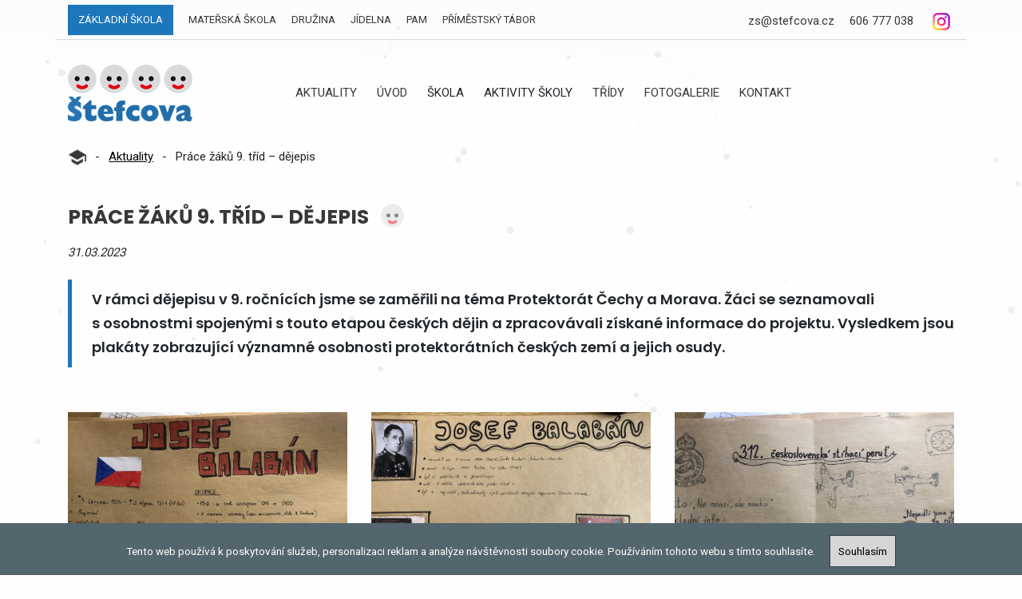

--- FILE ---
content_type: text/html; charset=utf-8
request_url: https://www.stefcova.cz/Prace-zaku-9.-trid-%E2%80%93-dejepis-1
body_size: 5568
content:

<!doctype html>
<html lang="cs">
    <head>
        <meta charset="utf-8">
        <title>Práce žáků 9. tříd – dějepis</title>
        <meta name="description" content="Práce žáků 9. tříd – dějepis">
        <meta name="author" content="Skolain.cz">
        <meta name="viewport" content="width=device-width, initial-scale=1">
        <link rel="stylesheet" href="/css/6xOtQUmdF0mFVrWCUDDOdQ/CLnanhk82kioVXIK3PyO9A/prezentace.css">
      	<link href="https://fonts.googleapis.com/css2?family=Roboto:wght@400;600&family=Poppins:wght@600;700&display=swap" rel="stylesheet"> 
      	<link rel="icon" type="image/png" sizes="16x16" href="/media/skola/6xOtQUmdF0mFVrWCUDDOdQ/knihovna/VwTE3aYCE0y_qzdRCvQZ6g/v4/favicon-zs.png" />
      	<link rel="icon" type="image/png" sizes="32x32" href="/media/skola/6xOtQUmdF0mFVrWCUDDOdQ/knihovna/VwTE3aYCE0y_qzdRCvQZ6g/v4/favicon-zs.png" />
      	<link rel="icon" type="image/png" sizes="96x96" href="/media/skola/6xOtQUmdF0mFVrWCUDDOdQ/knihovna/VwTE3aYCE0y_qzdRCvQZ6g/v4/favicon-zs.png" />

        <script>(function(w,d,s,l,i){w[l]=w[l]||[];w[l].push({'gtm.start':
        new Date().getTime(),event:'gtm.js'});var f=d.getElementsByTagName(s)[0],
        j=d.createElement(s),dl=l!='dataLayer'?'&l='+l:'';j.async=true;j.src=
        'https://www.googletagmanager.com/gtm.js?id='+i+dl;f.parentNode.insertBefore(j,f);
        })(window,document,'script','dataLayer','GTM-N3RDM8F');</script>
    </head>
    <body>
      
	  <noscript><iframe src="https://www.googletagmanager.com/ns.html?id=GTM-N3RDM8F" height="0" width="0" style="display:none;visibility:hidden"></iframe></noscript>
      
      <div id="particles-js">
      </div>
        <div class="container">
          	<div class="row zahlavi">
              <div class="col-12 col-lg-8 odkazy">
                <a href="https://www.stefcova.cz" class="aktivni">Základní škola</a>
                <a href="https://ms.stefcova.cz">Mateřská škola</a>
                <a href="https://sd.stefcova.cz">Družina</a>
                <a href="https://sj.stefcova.cz">Jídelna</a>
                <a href="https://pam.stefcova.cz">PAM</a>
                <a href="https://sd.stefcova.cz/Primestsky-tabor">Příměstský tábor</a>
              </div>
              <div class="col-lg-4 skryt-tablet kontakt">
                <a href="mailto:zs@stefcova.cz">zs@stefcova.cz</a>
                <a href="tel:606777038">606 777 038</a>
                <a href="https://www.instagram.com/zsstefcovahradec/" target="_blank"><img src="/media/skola/6xOtQUmdF0mFVrWCUDDOdQ/knihovna/3e97WYDdg0WnGMXridDudg/v1/instagram.png" alt="Instagram ZŠ Štefcova" /></a>
              </div>
          	</div>
          
            <div class="row menu">
              	<div class="col-12 skolain-right skryt-desktop kontakt">
                  	<a href="mailto:zs@stefcova.cz">zs@stefcova.cz</a>
                    <a href="tel:606777038">606 777 038</a>
                    <a href="https://www.instagram.com/zsstefcovahradec/" target="_blank"><img src="/media/skola/6xOtQUmdF0mFVrWCUDDOdQ/knihovna/3e97WYDdg0WnGMXridDudg/v1/instagram.png" alt="Instagram ZŠ Štefcova" /></a>
              	</div>
              	<div class="col-6 col-lg-3">
                  	<a href="https://www.stefcova.cz">
                  		<img src="/media/skola/6xOtQUmdF0mFVrWCUDDOdQ/knihovna/v46wS4H4n064tkLx7RMz5A/v3/logo-menu.png" alt="Základní škola Štefcova" />
                  	</a>
              	</div>
             	<div class="col-6 col-lg-9 skolain-right">
                     <nav class="megamenu">
<ul id="menudesktop2" class="megamenu-nav d-flex" role="menu">
    
            <li class="nav-item is-parent">
               <a href="/Aktuality-skoly">Aktuality</a>
               
            </li>
        
            <li class="nav-item is-parent">
               <a href="/ZS-Stefcova">Úvod</a>
               
            </li>
        
            <li class="nav-item is-parent">
               Škola
               
               <div id="menudesktop2-obsah" class="megamenu-content">
                   <div class="container">
                       <div class="row">
                           <div class="col-12 col-md-6 col-lg-4 col-xl-3 menu-cont">
  <h2>O škole</h2>
  <a href="/O-nasi-skole">O naší škole</a>
  <a href="/Formulare-a-dokumenty-ke-stazeni">Formuláře a dokumenty</a>
  <a href="/Knihovna">Knihovna</a>
  <a href="/Skolni-hriste">Školní hřiště</a>
  <a href="/Sportovni-tridy">Sportovní třídy</a>
  <a href="/Skolska-rada">Školská rada</a>
  <a href="/Historie-skoly">Historie</a>
  <a href="/GDPR">GDPR</a>
  <a href="/Vnitrni-oznamovaci-system">Vnitřní oznamovací systém</a>
  
</div>
<div class="col-12 col-md-6 col-lg-4 col-xl-3 menu-cont">
  <h2>Organizace školního roku 2025/2026</h2>
   <a href="/Organizace-roku">Organizace roku</a>
  <a href="/Zapis-do-1-trid">Zápis do 1. tříd</a>
  <a href="/Sber_papiru">Sběr papíru</a>
  <a href="/Tridnictvi-a-ucitele">Třídnictví a učitelé</a>
</div>
<div class="col-12 col-md-6 col-lg-4 col-xl-3 menu-cont">
  <h2>Poradenské služby</h2>
   <a href="/Skolni-poradenske-pracoviste">Školní poradenské pracoviště</a>
  <a href="/Kontakty-na-poradce">Kontakty na poradce</a>
  <a href="/Prijimaci-rizeni-na-stredni-skoly">Přijímací řízení na střední školy</a>
</div>
<div class="col-12 col-md-6 col-lg-4 col-xl-3 menu-cont">
  <h2>Elektronická žákovská knížka</h2>
   <a href="/Elektronicka-zakovska-knizka">Kde ji najít</a>
   <a href="/Elektronicka-zakovska-knizka-navod-pro-rodice">Návod pro rodiče</a>
   <a href="/Elektronicka-zakovska-knizka-navod-pro-zaky">Návod pro žáky</a>
</div>
                       </div>
                   </div>
               </div>
               
            </li>
        
            <li class="nav-item is-parent">
               Aktivity školy
               
               <div id="menudesktop2-obsah" class="megamenu-content">
                   <div class="container">
                       <div class="row">
                           <div class="col-12 col-md-6 col-lg-4 col-xl-3 menu-cont">
  <h2>Projekty a akce 2025/2026</h2>
  <a href="/Krouzky">Kroužky</a>
  <a href="/Evropske-projekty">Evropské projekty</a>
  <a href="/Klub-pratel-skoly">Klub přátel školy</a>
  <a href="/Globe"></a>
  <a href="/Pribehy-nasich-sousedu"></a>
  <a href="/Erasmus">Erasmus+</a>
</div>
<div class="col-12 col-md-6 col-lg-4 col-xl-3 menu-cont">
  <h2>Klub předškoláků 2025/2026</h2>
  <a href="/Broucci-2025-2026">Broučci - 2. pololetí</a>
  <a href="/Krok-za-krokem-prvnim-krokem"></a>
</div>
<div class="col-12 col-md-6 col-lg-4 col-xl-3 menu-cont">
  <h2>Práce žáků</h2>
  <a href="/Prace-zaku-prvni-tridy">První třídy</a>
  <a href="/Prace-zaku-dejepis">Dějepis</a>
  <a href="/Prace-zaku-cesky-jazyk">Český jazyk</a>
  <a href="/Prace-zaku-vytvarna-vychova">Výtvarná výchova</a>
  <a href="/Prace-zaku-informatika">Informatika</a>
  <a href="/Prace-zaku-francouzsky-jazyk">Francouzský jazyk</a>
   <a href="/Prace-zaku-prvni-tridy"></a>
</div>
                       </div>
                   </div>
               </div>
               
            </li>
        
            <li class="nav-item is-parent">
               <a href="/Seznam-trid">Třídy</a>
               
            </li>
        
            <li class="nav-item is-parent">
               <a href="/Fotogalerie">Fotogalerie</a>
               
            </li>
        
            <li class="nav-item is-parent">
               <a href="/Kontakt">Kontakt</a>
               
            </li>
        
</ul>
</nav>

<nav id="menumobildata2">
    <ul>
        <li>
               <a href="/ZS-Stefcova" class="nav-link" aria-haspopup="true" aria-expanded="false">Úvod</a>
            </li><li>
               <a href="/Aktuality-skoly" class="nav-link" aria-haspopup="true" aria-expanded="false">Aktuality</a>
            </li><li>
               <a href="#">Škola</a>
            <ul><li>
               <a href="#">O škole</a>
            <ul><li>
               <a href="/O-nasi-skole" class="nav-link" aria-haspopup="true" aria-expanded="false">O naší škole</a>
            </li><li>
               <a href="/Formulare-a-dokumenty-ke-stazeni" class="nav-link" aria-haspopup="true" aria-expanded="false">Formuláře a dokumenty</a>
            </li><li>
               <a href="/Knihovna" class="nav-link" aria-haspopup="true" aria-expanded="false">Knihovna</a>
            </li><li>
               <a href="/Skolni-hriste" class="nav-link" aria-haspopup="true" aria-expanded="false">Školní hřiště</a>
            </li><li></li><li>
               <a href="/Skolska-rada" class="nav-link" aria-haspopup="true" aria-expanded="false">Školská rada</a>
            </li><li>
               <a href="/Sportovni-tridy" class="nav-link" aria-haspopup="true" aria-expanded="false">Sportovní třídy</a>
            </li><li>
               <a href="/Historie-skoly" class="nav-link" aria-haspopup="true" aria-expanded="false">Historie</a>
            </li><li>
               <a href="/GDPR" class="nav-link" aria-haspopup="true" aria-expanded="false">GDPR</a>
            </li><li>
               <a href="/Vnitrni-oznamovaci-system" class="nav-link" aria-haspopup="true" aria-expanded="false">Vnitřní oznamovací systém</a>
            </li></ul></li><li>
               <a href="#">Organizace roku 2025/2026</a>
            <ul><li>
               <a href="/Organizace-roku" class="nav-link" aria-haspopup="true" aria-expanded="false">Organizace roku</a>
            </li><li></li><li>
               <a href="/Zapis-do-1-trid" class="nav-link" aria-haspopup="true" aria-expanded="false">Zápis do 1. tříd</a>
            </li><li>
               <a href="/Sber_papiru" class="nav-link" aria-haspopup="true" aria-expanded="false">Sběr papíru</a>
            </li><li></li><li></li><li>
               <a href="/Tridnictvi-a-ucitele" class="nav-link" aria-haspopup="true" aria-expanded="false">Třídnictví a učitelé</a>
            </li></ul></li><li>
               <a href="#">Poradenské služby</a>
            <ul><li>
               <a href="/Skolni-poradenske-pracoviste" class="nav-link" aria-haspopup="true" aria-expanded="false">Školní poradenské pracoviště</a>
            </li><li>
               <a href="/Kontakty-na-poradce" class="nav-link" aria-haspopup="true" aria-expanded="false">Kontakty na poradce</a>
            </li><li>
               <a href="/Prijimaci-rizeni-na-stredni-skoly" class="nav-link" aria-haspopup="true" aria-expanded="false">Přijímací řízení na střední školy</a>
            </li></ul></li><li>
               <a href="#">Elektronická žákovská knížka</a>
            <ul><li>
               <a href="//www.stefcova.cz/Elektronicka-zakovska-knizka" class="nav-link" aria-haspopup="true" aria-expanded="false" target="_blank">Kde ji najít</a>
            </li><li>
               <a href="/Elektronicka-zakovska-knizka-navod-pro-rodice" class="nav-link" aria-haspopup="true" aria-expanded="false">Návod pro rodiče</a>
            </li><li>
               <a href="/Elektronicka-zakovska-knizka-navod-pro-zaky" class="nav-link" aria-haspopup="true" aria-expanded="false">Návod pro žáky</a>
            </li></ul></li></ul></li><li>
               <a href="#">Aktivity školy</a>
            <ul><li>
               <a href="#">Projekty a akce</a>
            <ul><li>
               <a href="/Krouzky" class="nav-link" aria-haspopup="true" aria-expanded="false">Kroužky</a>
            </li><li>
               <a href="/Evropske-projekty" class="nav-link" aria-haspopup="true" aria-expanded="false">Evropské projekty</a>
            </li><li>
               <a href="/Klub-pratel-skoly" class="nav-link" aria-haspopup="true" aria-expanded="false">Klub přátel školy</a>
            </li><li>
               <a href="/Erasmus" class="nav-link" aria-haspopup="true" aria-expanded="false">Erasmus+</a>
            </li></ul></li><li>
               <a href="#">Klub předškoláků</a>
            <ul><li>
               <a href="/Broucci-2025-2026" class="nav-link" aria-haspopup="true" aria-expanded="false">Broučci - 1. pololetí</a>
            </li></ul></li><li>
               <a href="#">Práce žáků</a>
            <ul><li>
               <a href="/Prace-zaku-prvni-tridy" class="nav-link" aria-haspopup="true" aria-expanded="false">První třídy</a>
            </li><li>
               <a href="/Prace-zaku-dejepis" class="nav-link" aria-haspopup="true" aria-expanded="false">Dějepis</a>
            </li><li>
               <a href="/Prace-zaku-cesky-jazyk" class="nav-link" aria-haspopup="true" aria-expanded="false">Český jazyk</a>
            </li><li>
               <a href="/Prace-zaku-vytvarna-vychova" class="nav-link" aria-haspopup="true" aria-expanded="false">Výtvarná výchova</a>
            </li><li>
               <a href="/Prace-zaku-informatika" class="nav-link" aria-haspopup="true" aria-expanded="false">Informatika</a>
            </li><li>
               <a href="/Prace-zaku-francouzsky-jazyk" class="nav-link" aria-haspopup="true" aria-expanded="false">Francouzský jazyk</a>
            </li></ul></li></ul></li><li>
               <a href="/Seznam-trid" class="nav-link" aria-haspopup="true" aria-expanded="false">Třídy</a>
            </li><li>
               <a href="/Fotogalerie" class="nav-link" aria-haspopup="true" aria-expanded="false">Fotogalerie</a>
            </li><li>
               <a href="/Kontakt" class="nav-link" aria-haspopup="true" aria-expanded="false">Kontakt</a>
            </li>
    </ul>
</nav>

                </div>
            </div>
          	<div class="row">
                <div class="col-12">
                     <div class="row">
    <div class="col-12">
        <ul class="modul2">
            
			        <li>
                     <a href="/"><img src="/media/skola/6xOtQUmdF0mFVrWCUDDOdQ/knihovna/A_DgjcNLHka_rh2eVda7Xg/v1/uvod.png" alt="" /></a>
            	    </li>
         	
	<li class="oddelovac">-</li>

			        <li>
                     <a href="/Aktuality-skoly">Aktuality</a>
            	    </li>
         	
	<li class="oddelovac">-</li>

			        <li class="aktivni">
                		Práce žáků 9. tříd – dějepis
            		</li>
            	
        </ul>
    </div>
</div>
 
                </div>
            </div>
        </div>
        <div class="container">
            
    <div class="row aktualita-detail">
        <div class="col-12">
          <h1>Práce žáků 9. tříd – dějepis</h1>
        </div>


        <div class="col-12 datum">
          31.03.2023
        </div>


        <div class="col-12">
          <h2>V&nbsp;rámci dějepisu v&nbsp;9. ročnících jsme se zaměřili na téma Protektorát Čechy a Morava. Žáci se seznamovali s&nbsp;osobnostmi spojenými s&nbsp;touto etapou českých dějin a zpracovávali získané informace do projektu. Vysledkem jsou plakáty zobrazující významné osobnosti protektorátních českých zemí a jejich osudy.</h2>
        </div>


        <div class="col-12">
            
        </div>


        
      	
      </div>





    <div class="row aktualita-detail polozka7 pt-3">
        
            <div class="col-12 col-md-6 col-lg-4">
                <div class="foto-kont">
                    <a class="imgp" href="/media/skola/6xOtQUmdF0mFVrWCUDDOdQ/prezentace/CLnanhk82kioVXIK3PyO9A/akce/xjXDb4gAT0mfKUgAGZZH_w/fotogalerie/FwzsDXYIDU2gxAXKexkCHw/v1/1/image_123927839.JPG" data-caption="">
                        <div class="foto" style="background-image:url('/media/skola/6xOtQUmdF0mFVrWCUDDOdQ/prezentace/CLnanhk82kioVXIK3PyO9A/akce/xjXDb4gAT0mfKUgAGZZH_w/fotogalerie/FwzsDXYIDU2gxAXKexkCHw/v1/2/image_123927839.JPG');"></div>
                    </a>
                    <img class="foto" src="/media/skola/6xOtQUmdF0mFVrWCUDDOdQ/prezentace/CLnanhk82kioVXIK3PyO9A/akce/xjXDb4gAT0mfKUgAGZZH_w/fotogalerie/FwzsDXYIDU2gxAXKexkCHw/v1/1/image_123927839.JPG" alt="" />
                </div>
            </div>
        
            <div class="col-12 col-md-6 col-lg-4">
                <div class="foto-kont">
                    <a class="imgp" href="/media/skola/6xOtQUmdF0mFVrWCUDDOdQ/prezentace/CLnanhk82kioVXIK3PyO9A/akce/xjXDb4gAT0mfKUgAGZZH_w/fotogalerie/oPaGPJiK7UaD573-2jmuvQ/v1/1/3.jpg" data-caption="">
                        <div class="foto" style="background-image:url('/media/skola/6xOtQUmdF0mFVrWCUDDOdQ/prezentace/CLnanhk82kioVXIK3PyO9A/akce/xjXDb4gAT0mfKUgAGZZH_w/fotogalerie/oPaGPJiK7UaD573-2jmuvQ/v1/2/3.jpg');"></div>
                    </a>
                    <img class="foto" src="/media/skola/6xOtQUmdF0mFVrWCUDDOdQ/prezentace/CLnanhk82kioVXIK3PyO9A/akce/xjXDb4gAT0mfKUgAGZZH_w/fotogalerie/oPaGPJiK7UaD573-2jmuvQ/v1/1/3.jpg" alt="" />
                </div>
            </div>
        
            <div class="col-12 col-md-6 col-lg-4">
                <div class="foto-kont">
                    <a class="imgp" href="/media/skola/6xOtQUmdF0mFVrWCUDDOdQ/prezentace/CLnanhk82kioVXIK3PyO9A/akce/xjXDb4gAT0mfKUgAGZZH_w/fotogalerie/MXE8KsC36ke5kppV8xmFyA/v1/1/image_123927839-1.JPG" data-caption="">
                        <div class="foto" style="background-image:url('/media/skola/6xOtQUmdF0mFVrWCUDDOdQ/prezentace/CLnanhk82kioVXIK3PyO9A/akce/xjXDb4gAT0mfKUgAGZZH_w/fotogalerie/MXE8KsC36ke5kppV8xmFyA/v1/2/image_123927839-1.JPG');"></div>
                    </a>
                    <img class="foto" src="/media/skola/6xOtQUmdF0mFVrWCUDDOdQ/prezentace/CLnanhk82kioVXIK3PyO9A/akce/xjXDb4gAT0mfKUgAGZZH_w/fotogalerie/MXE8KsC36ke5kppV8xmFyA/v1/1/image_123927839-1.JPG" alt="" />
                </div>
            </div>
        
            <div class="col-12 col-md-6 col-lg-4">
                <div class="foto-kont">
                    <a class="imgp" href="/media/skola/6xOtQUmdF0mFVrWCUDDOdQ/prezentace/CLnanhk82kioVXIK3PyO9A/akce/xjXDb4gAT0mfKUgAGZZH_w/fotogalerie/qxiXuhCrekmKglMEv8FWRw/v1/1/1.jpg" data-caption="">
                        <div class="foto" style="background-image:url('/media/skola/6xOtQUmdF0mFVrWCUDDOdQ/prezentace/CLnanhk82kioVXIK3PyO9A/akce/xjXDb4gAT0mfKUgAGZZH_w/fotogalerie/qxiXuhCrekmKglMEv8FWRw/v1/2/1.jpg');"></div>
                    </a>
                    <img class="foto" src="/media/skola/6xOtQUmdF0mFVrWCUDDOdQ/prezentace/CLnanhk82kioVXIK3PyO9A/akce/xjXDb4gAT0mfKUgAGZZH_w/fotogalerie/qxiXuhCrekmKglMEv8FWRw/v1/1/1.jpg" alt="" />
                </div>
            </div>
        
            <div class="col-12 col-md-6 col-lg-4">
                <div class="foto-kont">
                    <a class="imgp" href="/media/skola/6xOtQUmdF0mFVrWCUDDOdQ/prezentace/CLnanhk82kioVXIK3PyO9A/akce/xjXDb4gAT0mfKUgAGZZH_w/fotogalerie/0f3jkJ_WlUGA2W-sWO4z9g/v1/1/2.jpg" data-caption="">
                        <div class="foto" style="background-image:url('/media/skola/6xOtQUmdF0mFVrWCUDDOdQ/prezentace/CLnanhk82kioVXIK3PyO9A/akce/xjXDb4gAT0mfKUgAGZZH_w/fotogalerie/0f3jkJ_WlUGA2W-sWO4z9g/v1/2/2.jpg');"></div>
                    </a>
                    <img class="foto" src="/media/skola/6xOtQUmdF0mFVrWCUDDOdQ/prezentace/CLnanhk82kioVXIK3PyO9A/akce/xjXDb4gAT0mfKUgAGZZH_w/fotogalerie/0f3jkJ_WlUGA2W-sWO4z9g/v1/1/2.jpg" alt="" />
                </div>
            </div>
        
            <div class="col-12 col-md-6 col-lg-4">
                <div class="foto-kont">
                    <a class="imgp" href="/media/skola/6xOtQUmdF0mFVrWCUDDOdQ/prezentace/CLnanhk82kioVXIK3PyO9A/akce/xjXDb4gAT0mfKUgAGZZH_w/fotogalerie/FQZe6FUJKUSLv9P1wFgTeA/v1/1/image_123927839-2.JPG" data-caption="">
                        <div class="foto" style="background-image:url('/media/skola/6xOtQUmdF0mFVrWCUDDOdQ/prezentace/CLnanhk82kioVXIK3PyO9A/akce/xjXDb4gAT0mfKUgAGZZH_w/fotogalerie/FQZe6FUJKUSLv9P1wFgTeA/v1/2/image_123927839-2.JPG');"></div>
                    </a>
                    <img class="foto" src="/media/skola/6xOtQUmdF0mFVrWCUDDOdQ/prezentace/CLnanhk82kioVXIK3PyO9A/akce/xjXDb4gAT0mfKUgAGZZH_w/fotogalerie/FQZe6FUJKUSLv9P1wFgTeA/v1/1/image_123927839-2.JPG" alt="" />
                </div>
            </div>
        
            <div class="col-12 col-md-6 col-lg-4">
                <div class="foto-kont">
                    <a class="imgp" href="/media/skola/6xOtQUmdF0mFVrWCUDDOdQ/prezentace/CLnanhk82kioVXIK3PyO9A/akce/xjXDb4gAT0mfKUgAGZZH_w/fotogalerie/b9yL0gffQUm1A919b53ELA/v1/1/image_6487327.JPG" data-caption="">
                        <div class="foto" style="background-image:url('/media/skola/6xOtQUmdF0mFVrWCUDDOdQ/prezentace/CLnanhk82kioVXIK3PyO9A/akce/xjXDb4gAT0mfKUgAGZZH_w/fotogalerie/b9yL0gffQUm1A919b53ELA/v1/2/image_6487327.JPG');"></div>
                    </a>
                    <img class="foto" src="/media/skola/6xOtQUmdF0mFVrWCUDDOdQ/prezentace/CLnanhk82kioVXIK3PyO9A/akce/xjXDb4gAT0mfKUgAGZZH_w/fotogalerie/b9yL0gffQUm1A919b53ELA/v1/1/image_6487327.JPG" alt="" />
                </div>
            </div>
        
            <div class="col-12 col-md-6 col-lg-4">
                <div class="foto-kont">
                    <a class="imgp" href="/media/skola/6xOtQUmdF0mFVrWCUDDOdQ/prezentace/CLnanhk82kioVXIK3PyO9A/akce/xjXDb4gAT0mfKUgAGZZH_w/fotogalerie/h6_a8MO9jEm9aHCiOnLRUw/v1/1/4.jpg" data-caption="">
                        <div class="foto" style="background-image:url('/media/skola/6xOtQUmdF0mFVrWCUDDOdQ/prezentace/CLnanhk82kioVXIK3PyO9A/akce/xjXDb4gAT0mfKUgAGZZH_w/fotogalerie/h6_a8MO9jEm9aHCiOnLRUw/v1/2/4.jpg');"></div>
                    </a>
                    <img class="foto" src="/media/skola/6xOtQUmdF0mFVrWCUDDOdQ/prezentace/CLnanhk82kioVXIK3PyO9A/akce/xjXDb4gAT0mfKUgAGZZH_w/fotogalerie/h6_a8MO9jEm9aHCiOnLRUw/v1/1/4.jpg" alt="" />
                </div>
            </div>
        
    </div>





        </div>
      
      	<div class="container-fluid zapati">
          <div class="container">
	        <div class="row">
              	<div class="col-12 col-lg-4">
                  	<h2>ORGANIZACE</h2>
                  	<div><a href="https://www.stefcova.cz">Základní škola</a></div>
                    <div><a href="https://ms.stefcova.cz">Mateřská škola</a></div>
                    <div><a href="https://sd.stefcova.cz">Družina</a></div>
                    <div><a href="https://sj.stefcova.cz">Jídelna</a></div>
                    <div><a href="https://pam.stefcova.cz">PAM</a></div>
              	</div>
              	<div class="col-12 col-lg-4">
                  <h2>KONTAKT</h2>
                  <div>e-mail: <a href="mailto:zs@stefcova.cz">zs@stefcova.cz</a></div>
                  <div>mobil: <a href="tel:606777038">606 777 038</a></div>
                  <div><a href="http://www.mapy.cz/#x=136354496@y=136357504@z=15@mm=ZP" target="_blank">Zobrazit mapu</a></div>
              	</div>
              	<div class="col-12 col-lg-4 pt-4 mt-1">
                  	
                        <div class="statistika">
                          	<strong>Statistika přístupů</strong>
                            <div class="pt-2">Dnes: 2</div>
                            <div>Celkem: 712</div>
                        </div>
                    
              	</div>
          	</div>
          </div>
      	</div>
      
      	<div id="modul7" data-cookiespanel="lYN2Qrv7-kezgztGT-0CZw">
    Tento web používá k poskytování služeb, personalizaci reklam a analýze návštěvnosti soubory cookie. Používáním tohoto webu s tímto souhlasíte.
    <button type="submit" class="cookiespanel">Souhlasím</button>
</div> 

        <script src="/js/6xOtQUmdF0mFVrWCUDDOdQ/CLnanhk82kioVXIK3PyO9A/prezentace.js"></script>
        <script>window.addEventListener('load', function () { var css = 'color:#a25eb5'; console.log('%c**************************\nŠkolní aplikace Skolain.cz 2026\n**************************\nDoba načtení stránky: 367 ms.\nŠkolní rok: pVVBPHGs20uCSzKE-RpCzQ\nTřída: \nStránka: 0\nČást stránky: 0\nDetail typ: 2 ', css); }, false);</script>
    </body>
</html>

--- FILE ---
content_type: text/plain
request_url: https://www.google-analytics.com/j/collect?v=1&_v=j102&a=1297111930&t=pageview&_s=1&dl=https%3A%2F%2Fwww.stefcova.cz%2FPrace-zaku-9.-trid-%25E2%2580%2593-dejepis-1&ul=en-us%40posix&dt=Pr%C3%A1ce%20%C5%BE%C3%A1k%C5%AF%209.%20t%C5%99%C3%ADd%20%E2%80%93%20d%C4%9Bjepis&sr=1280x720&vp=1280x720&_u=YEBAAEABAAAAACAAI~&jid=529814943&gjid=1097051431&cid=1697109837.1769096745&tid=UA-176857316-1&_gid=358037767.1769096745&_r=1&_slc=1&gtm=45He61k2n81N3RDM8Fv832343046za200zd832343046&gcd=13l3l3l3l1l1&dma=0&tag_exp=103116026~103200004~104527906~104528500~104684208~104684211~105391253~115938466~115938468~116185181~116185182~116988315~117041588&z=1906538017
body_size: -450
content:
2,cG-PFDCEVKPV3